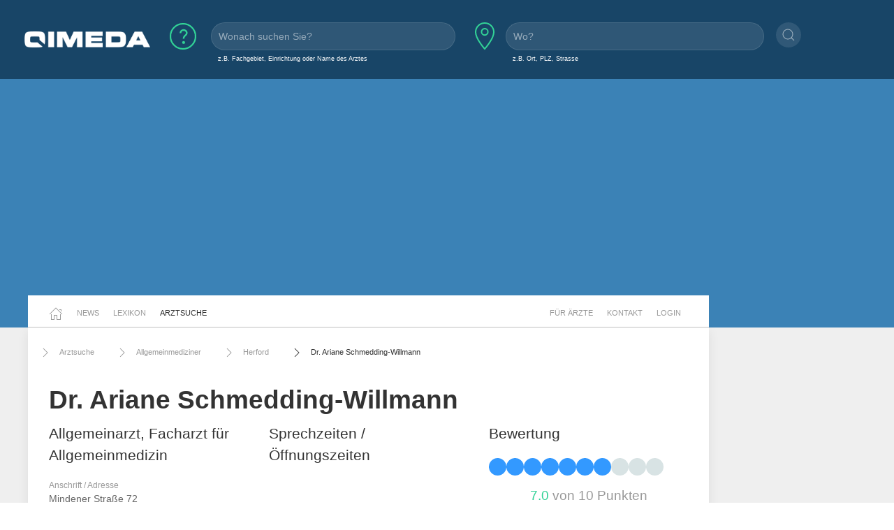

--- FILE ---
content_type: text/html;charset=UTF-8
request_url: https://www.qimeda.de/arztsuche/innere-allgemeinmediziner/herford/dr-ariane-schmedding-willmann/sprechzeiten-oeffnungszeiten-bewertung-praxis/fbehoewqodb5
body_size: 6442
content:
<!DOCTYPE html><html lang="de" data-ab="a">
<head>

<base href="/">
<title>Dr. Ariane Schmedding-Willmann, Facharzt für Allgemeinmedizin in 32049 Herford</title>
<meta charset="utf-8" />
<meta name="robots" content="index,follow" />
<meta name="title" content="Dr. Ariane Schmedding-Willmann, Facharzt für Allgemeinmedizin in 32049 Herford - Ihre Arztsuche auf qimeda.de"/>
<meta name="description" content="Dr. Ariane Schmedding-Willmann, Facharzt für Allgemeinmedizin in 32049 Herford. Sprechzeiten, Kontakt-Infos und Arzt-Bewertungen." />
<meta name="viewport" content="width=device-width, initial-scale=1, maximum-scale=1" />

<link rel="stylesheet" href="a/css/normalize.css" />
<link rel="stylesheet" href="a/css/uikit.min.css" />
<link rel="stylesheet" href="a/css/qimedatheme.css" />
<link rel="stylesheet" href="a/css/qimeda_icons-embedded.css" />
<link rel="stylesheet" href="a/css/qimeda_icons-codes.css" />
<link rel="stylesheet" href="a/css/qimeda_icons.css" />
<link rel="shortcut icon" href="/a/media/favicon.png" type="image/x-icon"/>
<script src="a/js/uikit.min.js"></script>
<script src="a/js/uikit-icons.min.js"></script>
<script defer src="a/js/autocomplete.js"></script>
<script defer src="a/js/axios.min.js"></script>
<script defer src="a/js/suche.js"></script>
<!-- Google Tag Manager -->
<script>(function(w,d,s,l,i){w[l]=w[l]||[];w[l].push({'gtm.start':
new Date().getTime(),event:'gtm.js'});var f=d.getElementsByTagName(s)[0],
j=d.createElement(s),dl=l!='dataLayer'?'&l='+l:'';j.async=true;j.src=
'https://www.googletagmanager.com/gtm.js?id='+i+dl;f.parentNode.insertBefore(j,f);
})(window,document,'script','dataLayer','GTM-K6MX23P');</script>
<!-- End Google Tag Manager -->

</head>
<body>
<!-- Google Tag Manager (noscript) -->
<noscript><iframe src="https://www.googletagmanager.com/ns.html?id=GTM-K6MX23P"
height="0" width="0" style="display:none;visibility:hidden"></iframe></noscript>
<!-- End Google Tag Manager (noscript) -->

	<header>
		<a href="#totopanker" uk-scroll></a>
		
		<div class="uk-section uk-section-secondary uk-light uk-padding-small">
			<div class="uk-width-expand@l">
				<nav id="topbarnavigation" uk-navbar class="uk-visible@s ">
					<div class="uk-navbar-left uk-margin-left uk-width-auto">
						<a href="/"><img data-src="a/media/qimeda-logo.png" width="180" alt="qimeda - Gesundheit transparent" uk-img></a>
					</div>
						
					
					
					 
						<form onsubmit="navigateWasWo(this); return false;" class="uk-grid-small" uk-grid autocomplete="off" >
							<div class="hero uk-width-expand uk-visible@m">
								<div class="" uk-grid>
									<div class="uk-width-auto uk-padding-remove-left uk-margin-small-left  uk-margin-small-right">
										<span uk-icon="icon:question; ratio: 2;"></span>
									</div>
									<div class="uk-width-expand uk-padding-remove-left uk-margin-small-left">
										<input class="uk-input qimeda-suche-was" autocomplete="off" type="search" name="was" placeholder="Wonach suchen Sie?" />
										<input type="hidden" name="_was"/>	
										<label class="uk-text-small uk-margin-small-left uk-text-truncate weiss">z.B. Fachgebiet, Einrichtung oder Name des Arztes</label>					
									</div>						
								</div>
							</div>
							<div class="hero uk-width-expand uk-visible@m">
								<div class="" uk-grid>
									<div class="uk-width-auto uk-padding-remove-left">
										<span uk-icon="icon:location; ratio: 2;"></span>
									</div>
									<div class="uk-width-expand uk-padding-remove-left uk-margin-small-left ">
										<input class="uk-input qimeda-suche-wo " autocomplete="off" type="search" name="wo" placeholder="Wo?" />
										<input type="hidden" name="_wo"/>	
										<label class="uk-text-small uk-margin-small-left weiss">z.B. Ort, PLZ, Strasse</label>					
									</div>						
								</div>
							</div>
							<div class="hero uk-width-auto uk-margin-small-top uk-padding-remove-left uk-visible@m  ">
								<button type="submit" uk-icon="icon:search" class="uk-icon-button"></button>			
							</div>
						</form>
					
					<div class="uk-navbar-right uk-hidden@m">
						<ul class="uk-navbar-nav">
							<li><a uk-toggle="target: #toggle-animation; animation: uk-animation-slide-top-medium">
                   			 	<span class="uk-icon uk-margin-small-right" uk-icon="icon: search"></span></a>
                   			 </li>
                    		<li><a href="/fachkreise">Für Ärzte</a></li>
							<li><a href="/fachkreise/kontakt/fbehoewqodb5">Kontakt</a></li>
							<li><a href="/fachkreise/anmelden">Login</a></li>
						</ul>
					</div>
				</nav>
				
				<nav class="uk-hidden@s ">
					<div uk-grid class="uk-padding-remove">
						<div class="uk-navbar-left uk-padding-remove uk-width-auto">
								<a href="/"><img data-src="a/media/qimeda-logo.png" alt="qimeda - Gesundheit transparent" uk-img width="180"></a>							
						</div>
						<div class="uk-navbar-right">
								<a class="uk-navbar-toggle uk-navbar-nav" uk-icon="search" href="#toggle-animation" uk-toggle="target: #toggle-animation; animation: uk-animation-fade"></a>
								<a class="uk-navbar-toggle uk-navbar-nav" uk-navbar-toggle-icon href="#offcanvas-usage" uk-toggle="target: #offcanvas-usage; animation: uk-animation-fade"></a>
						</div>
						<div id="offcanvas-usage" uk-offcanvas>
							<div class="uk-offcanvas-bar">
							<div>
                   			 	<button class="uk-offcanvas-close" type="button" uk-close></button>
								<div class="uk-width-1-1@s uk-width-2-5@m">
								    <ul class="uk-nav uk-nav-primary ">
								        <li class="uk-active"><a href="/">Startseite</a></li>
								        <li class="uk-active uk-nav-divider"><a href="/news">News</a></li>
								        <li class="uk-active uk-nav-divider"><a href="/lexikon">Lexikon</a></li>
								        <li class="uk-active uk-nav-divider"><a href="/arztsuche">Arztsuche</a></li>
								        <li class="uk-active uk-nav-divider"><a href="/fachkreise">Für Ärzte</a></li>
								        <li class="uk-active uk-nav-divider"><a href="/fachkreise/kontakt/fbehoewqodb5">Kontakt</a></li>
								        <li class="uk-active uk-nav-divider"><a href="/fachkreise/anmelden">Login</a></li>
								    </ul>
								</div>
							</div>
						</div>
					</div>
				</nav>
			</div>
		</div>
		
		
		<div class="uk-background-primary uk-padding-small uk-text-center uk-width-1-1">
			<!-- layout2019.a.header-1 -->
<ins class="adsbygoogle"
     style="display:block"
     data-ad-client="ca-pub-7286033388909006"
     data-ad-slot="7593449526"
     data-ad-format="auto"
     data-full-width-responsive="true"></ins>
<script>
     (adsbygoogle = window.adsbygoogle || []).push({});
</script>

		</div>
	</header>	
	<!--  /* Menü oberhalb Content Middle */ -->
	<div class="uk-section uk-section-default uk-padding-remove uk-background-primary " >
		<div class="uk-container uk-container-large mobile-no-vertical-padding">
			<div uk-grid class="uk-padding-remove uk-grid-small">
				
				<div class="uk-width-expand uk-background-default uk-padding-remove">
					<nav class="uk-navbar-container uk-navbar-left " uk-navbar id="hauptnavigation" style="z-index: 980;" uk-sticky="show-on-up: true; animation: uk-animation-slide-top; bottom: #seiteninhalt">
						<ul class="uk-navbar-nav">
							<li><a href="/"><span uk-icon="home"></span></a></li>
							<li><a href="/news">News</a></li>
							<li><a href="/lexikon">Lexikon</a></li>
							<li class="uk-active"><a href="/arztsuche">Arztsuche</a></li>
						</ul>
						<div class="uk-navbar-right uk-visible@m">
							<ul class="uk-navbar-nav">
								<li><a href="/fachkreise">Für Ärzte</a></li>
								<li><a href="/fachkreise/kontakt/fbehoewqodb5">Kontakt</a></li>
								<li><a href="/fachkreise/anmelden">Login</a></li>
							</ul>
						</div>
					</nav>
				</div>
				<div class="uk-width-medium uk-background-primary uk-visible@s"></div>
			</div>
		</div>
	</div>
	<section id="seiteninhalt">
		<div class="uk-section uk-section-default uk-padding-remove-top uk-background-muted ">
			<div class="uk-container uk-container-large mobile-no-padding">
				<div uk-grid>
					
					
					
						
					
<div class="uk-width-expand uk-background-default uk-padding-small  mobile-no-padding uk-card-default">
	<div class="uk-width-expand">
						
						<div class="uk-navbar-container uk-visible@m " uk-navbar id="brotkrumen">
							<div class="uk-navbar-left">
								<ul class="uk-navbar-nav">
									<li><a href="/arztsuche"><span class="uk-icon uk-margin-small-right" uk-icon="icon: chevron-right"></span>Arztsuche</a></li>
									<li><a href="/arztsuche/innere-allgemeinmediziner"><span class="uk-icon uk-margin-small-right" uk-icon="icon: chevron-right"></span>Allgemeinmediziner</a></li>
									<li><a href="/arztsuche/herford"><span class="uk-icon uk-margin-small-right" uk-icon="icon: chevron-right"></span>Herford</a></li>
									<li class="uk-active"><a href="/arztsuche/innere-allgemeinmediziner/herford/dr-ariane-schmedding-willmann/sprechzeiten-oeffnungszeiten-bewertung-praxis/fbehoewqodb5"><span class="uk-icon uk-margin-small-right" uk-icon="icon: chevron-right"></span>Dr. Ariane Schmedding-Willmann</a></li>
									
									
								</ul>
							</div>
						</div>
					</div>
	
	<div>
	  	<h1 class="uk-padding-small uk-padding-remove-bottom uk-margin-small-bottom"
	  		><span>Dr. Ariane Schmedding-Willmann</span></h1>
	</div>
	<div class="uk-child-width-1-3@l uk-grid-small" uk-grid>
		<div class="uk-card uk-card-muted uk-width-expand@s">
			<div class="uk-card-body uk-padding-remove-top uk-padding-small">
	            <h2 class="uk-text-lead uk-margin-remove-bottom uk-margin-remove-top">Allgemeinarzt, Facharzt für Allgemeinmedizin</h2>
	            
		    	
               	<address>
               		
                	<dl class="uk-description-list ">
					    <dd class="uk-text-meta">Anschrift / Adresse</dd>
					    <dd>Mindener Straße 72</dd>
						<dd>32049 Herford</dd>
					    <dd class="uk-text-meta uk-margin-small-top">Telefonnummer</dd>
					    <dd><span class="uk-icon uk-margin-small-right" uk-icon="icon:receiver"></span><a href="tel:052212007" rel="nofollow">05221 / 2007</a></dd>
						
						
						
					</dl>
					
					<div class="uk-container uk-padding-remove uk-width-1-1 uk-hidden@s">
						<!-- layout2019.a.behandler3-1 -->
<ins class="adsbygoogle"
     style="display:block"
     data-ad-client="ca-pub-7286033388909006"
     data-ad-slot="7565529368"
     data-ad-format="auto"
     data-full-width-responsive="true"></ins>
<script>
     (adsbygoogle = window.adsbygoogle || []).push({});
</script>

					</div>
				 </address>
	        </div>
		</div>
		<div class="uk-card uk-card-muted uk-width-expand@s">
			<div class="uk-card-body uk-padding-remove-top uk-padding-small">
				
			    	<h2 class="uk-text-lead" >Sprechzeiten / Öffnungszeiten</h2>
					<p uk-margin>					     
						
					</p>
				
				
				<!-- layout2019.a.popunder-1 -->
<ins class="adsbygoogle"
     style="display:block"
     data-ad-client="ca-pub-7286033388909006"
     data-ad-slot="8972790431"
     data-ad-format="auto"
     data-full-width-responsive="true"></ins>
<script>
     (adsbygoogle = window.adsbygoogle || []).push({});
</script>

			    	
				
			    	<table class="uk-table uk-table-divider uk-text-small uk-table-striped uk-table-small">
				    <thead>
				    	<tr>
				    		<th/>
				    		<th>Allgemein</th>
				    		
				    	</tr>
				    </thead>
				    <tbody>
				        <tr>
				            <th class="uk-text-top">Mo 12.01.</th>
				            
				            
				            	
				            
				            
				            <td class="uk-text-top">
				            	08:00-13:00<br/>
				            	16:00-18:00
				            </td>
				            
				        </tr>
				        <tr>
				            <th class="uk-text-top">Di 13.01.</th>
				            
				            
				            	
				            
				            
				            <td class="uk-text-top">
				            	08:00-13:00<br/>
				            	15:00-18:00
				            </td>
				            
				        </tr>
				        <tr>
				            <th class="uk-text-top">Mi 14.01.</th>
				            
				            
				            	
				            
				            
				            <td class="uk-text-top">
				            	08:00-13:00<br/>
				            	
				            </td>
				            
				        </tr>
				        <tr>
				            <th class="uk-text-top">Do 15.01.</th>
				            
				            
				            	
				            
				            
				            <td class="uk-text-top">
				            	08:00-13:00<br/>
				            	15:00-17:00
				            </td>
				            
				        </tr>
				        <tr>
				            <th class="uk-text-top">Fr 16.01.</th>
				            
				            
				            	
				            
				            
				            <td class="uk-text-top">
				            	08:00-13:00<br/>
				            	
				            </td>
				            
				        </tr>
				        <tr>
				            <th class="uk-text-top">Sa 17.01.</th>
				            
				            
				            	
				            
				            
				            <td class="uk-text-top">
				            	
				            	
				            </td>
				            
				        </tr>
				    </tbody>
					</table>
				
			</div>
		</div>
		<div class="uk-card uk-card-muted uk-width-expand@s">
			<div class="uk-card-body uk-padding-remove-top uk-padding-small">
		    	<h2 class="uk-text-lead" >Bewertung</h2>
		    	<div class="ratingdots">
		    	 	<span
		    	 		class="ratingdot ratingdot-on"></span><span
		    	 		class="ratingdot ratingdot-on"></span><span
		    	 		class="ratingdot ratingdot-on"></span><span
		    	 		class="ratingdot ratingdot-on"></span><span
		    	 		class="ratingdot ratingdot-on"></span><span
		    	 		class="ratingdot ratingdot-on"></span><span
		    	 		class="ratingdot ratingdot-on"></span><span
		    	 		class="ratingdot "></span><span
		    	 		class="ratingdot "></span><span
		    	 		class="ratingdot "></span>
		    	</div>
                <h3 class="uk-card-title uk-margin-remove-bottom  uk-margin-small-top uk-text-center"><span class="uk-text-success">7.0</span><span class="uk-text-muted"> von 10 Punkten</span> </h3>
				<p uk-margin>					     
					<a  rel="nofollow" class="uk-button uk-button-primary uk-light uk-button-default uk-width-expand@m uk-margin-small-bottom" target="_blank"
				     href="tel:052212007">Jetzt anrufen <span uk-icon="receiver"></span></a>
				     <a href="https://www.google.com/maps/search/?api=1&amp;hl=de&amp;query=Dr.+Ariane+Schmedding-Willmann%2C+Mindener+Stra%C3%9Fe+72%2C+32049+Herford%2C+Deutschland" rel="nofollow" class="uk-button uk-button-primary uk-light uk-button-default uk-width-expand@m" target="_blank">Kartenansicht <span uk-icon="location"></span></a>
				</p>
			</div>
		</div>
	</div>
	<div>
		<div class="uk-child-width-expand@s uk-grid-medium uk-padding-small" uk-grid>
			<div class="uk-width-1-1 uk-padding-remove-left text-larger uk-text-bold">
				
				<a href="/arztsuche/innere-allgemeinmediziner/herford/dr-ariane-schmedding-willmann/sprechzeiten-oeffnungszeiten-bewertung-praxis/fbehoewqodb5#fragen">Häufig gestellt Fragen</a> &#160;&#160;&#160;
				
				
				<a href="/arztsuche/innere-allgemeinmediziner/herford/dr-ariane-schmedding-willmann/sprechzeiten-oeffnungszeiten-bewertung-praxis/fbehoewqodb5#suchen">Ähnliche suchen</a> &#160;&#160;&#160;
				<a href="/arztsuche/innere-allgemeinmediziner/herford/dr-ariane-schmedding-willmann/sprechzeiten-oeffnungszeiten-bewertung-praxis/fbehoewqodb5#artikel">Artikel</a> &#160;&#160;&#160;
			</div>
		</div>
	</div>
	<div>
		<div class="uk-child-width-expand@s uk-grid-medium uk-padding-small" uk-grid>
			
			
			
			
			<div class="uk-width-1-1 uk-padding-remove-left">
				
				<div class="uk-width-expand  uk-margin-large-bottom">
					<!-- layout2019.a.behandler1-1 -->
<ins class="adsbygoogle"
     style="display:block"
     data-ad-client="ca-pub-7286033388909006"
     data-ad-slot="6444019386"
     data-ad-format="auto"
     data-full-width-responsive="true"></ins>
<script>
     (adsbygoogle = window.adsbygoogle || []).push({});
</script>

				</div>
				
				<hr> 
				
			</div>
		</div>
		
		<div class="uk-width-1-1 uk-padding-remove-left uk-hidden@s">
		
			<div class="uk-width-expand  uk-margin-small-bottom">
				<!-- layout2019.a.behandler2-1 -->
<ins class="adsbygoogle"
     style="display:block"
     data-ad-client="ca-pub-7286033388909006"
     data-ad-slot="6155055405"
     data-ad-format="auto"
     data-full-width-responsive="true"></ins>
<script>
     (adsbygoogle = window.adsbygoogle || []).push({});
</script>

			</div>
		</div>
		
	<div>
		<div class="uk-child-width-expand@s uk-grid-medium uk-padding-small" uk-grid>
			<div class="uk-width-1-1@m uk-padding-remove-left">
				 <a name="fragen">
				   <h3 class="uk-text-lead">Häufig gestellte Fragen</h3>
				 </a>
				 <p>
				 	<b>Wie sind die Öffnungszeiten von <span>Dr. Ariane Schmedding-Willmann</span>?</b><br>
				 	</p>
				
			    	<table class="uk-table uk-table-divider uk-text-small uk-table-striped uk-table-small">
				    <thead>
				    	<tr>
				    		<th/>
				    		<th>Allgemein</th>
				    		
				    	</tr>
				    </thead>
				    <tbody>
				        <tr>
				            <th class="uk-text-top">Mo 12.01.</th>
				            
				            
				            	
				            
				            
				            <td class="uk-text-top">
				            	08:00-13:00<br/>
				            	16:00-18:00
				            </td>
				            
				        </tr>
				        <tr>
				            <th class="uk-text-top">Di 13.01.</th>
				            
				            
				            	
				            
				            
				            <td class="uk-text-top">
				            	08:00-13:00<br/>
				            	15:00-18:00
				            </td>
				            
				        </tr>
				        <tr>
				            <th class="uk-text-top">Mi 14.01.</th>
				            
				            
				            	
				            
				            
				            <td class="uk-text-top">
				            	08:00-13:00<br/>
				            	
				            </td>
				            
				        </tr>
				        <tr>
				            <th class="uk-text-top">Do 15.01.</th>
				            
				            
				            	
				            
				            
				            <td class="uk-text-top">
				            	08:00-13:00<br/>
				            	15:00-17:00
				            </td>
				            
				        </tr>
				        <tr>
				            <th class="uk-text-top">Fr 16.01.</th>
				            
				            
				            	
				            
				            
				            <td class="uk-text-top">
				            	08:00-13:00<br/>
				            	
				            </td>
				            
				        </tr>
				        <tr>
				            <th class="uk-text-top">Sa 17.01.</th>
				            
				            
				            	
				            
				            
				            <td class="uk-text-top">
				            	
				            	
				            </td>
				            
				        </tr>
				    </tbody>
					</table>
				
				 <p>
				 	<b>Welche Fachgebiete deckt <span>Dr. Ariane Schmedding-Willmann</span> ab?</b><br>
				 	<span>Dr. Ariane Schmedding-Willmann</span> ist <span>Facharzt für Allgemeinmedizin</span>
				 </p>
				 <p>
				 	<b>Wo befindet sich die Praxis von <span>Dr. Ariane Schmedding-Willmann</span>?</b><br>
				 	Die Praxis von <span>Dr. Ariane Schmedding-Willmann</span> befindet sich an folgendem Standort:<br/>
                	<span>Mindener Straße 72</span><br/>
                	<span>32049 Herford</span><br/>
				 </p>
				 <p>
				 	<b>Welche Form der Versicherung akzeptiert <span>Dr. Ariane Schmedding-Willmann</span>?</b><br>
				 	<span>Gesetzliche und Private Versicherungen</span>
				 </p>
				 <p>
				 	<b>Akzeptiert <span>Dr. Ariane Schmedding-Willmann</span> Neupatient:innen?</b><br>
				 	<span>Gesetzliche und Private Versicherungen</span>
				 </p>
			</div>
		</div>
	</div>
		
		
		
		<div  class="uk-width-expand uk-padding-small  mobile-no-padding" >
			
				
				
				<h2 class="mobile-padding-left">Weitere Artikel aus dem Bereich <span>Allgemeinmediziner</span></h2>
				<div class="uk-child-width-1-4@l uk-child-width-1-2@m uk-child-width-1-1@s  uk-grid-match  mobile-no-padding" uk-grid>
				    <div class="uk-padding-remove" >
					    
					        <div class="uk-card uk-card-default uk-card-body uk-padding-small   ">
								<div>
								    <a href="/news/gesundheit/depressionen-wie-sich-die-corona-krise-auf-die-psychische-gesundheit-von-erkrankten-auswirkt-6521"><img src="/bilder/news/fcrr50nf1exx_gross.jpeg" alt="Depressionen: Wie sich die Corona-Krise auf die psychische Gesundheit von Erkrankten auswirkt"  class="uk-width-expand uk-height-max-medium"></a>
							        <h4 class="uk-text-break">Depressionen: Wie sich die Corona-Krise auf die psychische Gesundheit von Erkrankten auswirkt</h4>
                                    <p><p>F&uuml;r viele Menschen bedeuten die Ma&szlig;nahmen zur Eind&auml;mmung der Ausbreitung von COVID-19 das Wegfallen der gewohnten Tagesstruktur.&nbsp;Besonders f&uuml;r Menschen, die unter Depressionen leiden, stellen die Corona-Ma&szlig;nahmen eine Belastung f&uuml;r die eigene psychische Gesundheit dar.&nbsp;Lesen Sie in diesem Artikel, welchen Einfluss die Coronavirus-Pandemie auf die psychische Gesundheit von depressiv Erkrankten hat.</p></p>
                                    <a href="/news/gesundheit/depressionen-wie-sich-die-corona-krise-auf-die-psychische-gesundheit-von-erkrankten-auswirkt-6521"> weiterlesen <span class="icon-round-arrow-right"></span></a>
								</div>
							</div>
					   
				    </div>
				    <div class="uk-padding-remove" >
					    
					        <div class="uk-card uk-card-default uk-card-body uk-padding-small   ">
								<div>
								    <a href="/news/gesundheit/schutz-vor-covid-19-wie-funktioniert-ein-mrna-impfstoff-6519"><img src="/bilder/news/fclay03nk4im_gross.jpeg" alt="Schutz vor COVID-19: Wie funktioniert ein mRNA-Impfstoff?"  class="uk-width-expand uk-height-max-medium"></a>
							        <h4 class="uk-text-break">Schutz vor COVID-19: Wie funktioniert ein mRNA-Impfstoff?</h4>
                                    <p><p>Durch die Marktzulassung des mRNA-Impfstoffes von Biontech/Pfizer am 21. Dezember 2020 in Europa beginnt nun die Impfstoffverteilung in Deutschland. Da die Impfstoffentwicklung innerhalb eines Jahres erfolgte, f&uuml;hlen sich viele Menschen vor einer Impfung, die auf mRNA basiert, unsicher. Qimeda informiert Sie, wie ein mRNA-Impfstoff funktioniert und, ob dieser eine gesundheitliche Gefahr darstellen kann.</p>
<p></p></p>
                                    <a href="/news/gesundheit/schutz-vor-covid-19-wie-funktioniert-ein-mrna-impfstoff-6519"> weiterlesen <span class="icon-round-arrow-right"></span></a>
								</div>
							</div>
					   
				    </div>
				    <div class="uk-padding-remove" >
					    
					        <div class="uk-card uk-card-default uk-card-body uk-padding-small   ">
								<div>
								    <a href="/lexikon/therapien/akupunktur"><img src="/bilder/behandlung/2009219112005475072_m.jpg" alt="Akupunktur"  class="uk-width-expand uk-height-max-medium"></a>
							        <h4 class="uk-text-break">Akupunktur</h4>
                                    <p>Die Akupunktur ist ein Teilgebiet der traditionellen chinesischen Medizin (TCM) und wird in der Regel als Regulationstherapie angewendet. Andererseits kann mit der Akupunktur aber auch einfach nur symptomatisch behandelt werden. Sie kann bei akuten und ...</p>
                                    <a href="/lexikon/therapien/akupunktur"> weiterlesen <span class="icon-round-arrow-right"></span></a>
								</div>
							</div>
					   
				    </div>
				    <div class="uk-padding-remove" >
					    
					        <div class="uk-card uk-card-default uk-card-body uk-padding-small   ">
								<div>
								    <a href="/lexikon/untersuchungen/computertomografie-ct"><img src="/bilder/behandlung/2009219112002556651_m.jpg" alt="Computertomografie (CT)"  class="uk-width-expand uk-height-max-medium"></a>
							        <h4 class="uk-text-break">Computertomografie (CT)</h4>
                                    <p>Die Computertomografie (CT) ist eine moderne Röntgenuntersuchung, die Schnittbilder verschiedener Körperregionen liefert und deshalb wesentlich genauer ist als herkömmliche Röntgenuntersuchungen. Wie funktioniert die Computer-Tomographie? Ein schmaler ...</p>
                                    <a href="/lexikon/untersuchungen/computertomografie-ct"> weiterlesen <span class="icon-round-arrow-right"></span></a>
								</div>
							</div>
					   
				    </div>
				</div>
			
		</div>
	</div>
</div>
				
					<!-- ++++++++++++++++++++++++++++ SIDEBAR - Rechts +++++++++++++++++++++++++++++ -->
					<div class="uk-width-medium uk-margin-medium-top uk-height-large uk-visible@s">
						<!-- layout2019.a.sidebar-1 -->
<ins class="adsbygoogle"
     style="display:block"
     data-ad-client="ca-pub-7286033388909006"
     data-ad-slot="4037347892"
     data-ad-format="auto"
     data-full-width-responsive="true"></ins>
<script>
     (adsbygoogle = window.adsbygoogle || []).push({});
</script>

					</div>
				</div>
			</div>
		</div>
		
		<div class="uk-section uk-section-muted uk-padding-small uk-height-small uk-padding-remove-top uk-hidden@s">
			<!-- layout2019.a.pagebottom-1 -->
<ins class="adsbygoogle"
     style="display:block"
     data-ad-client="ca-pub-7286033388909006"
     data-ad-slot="1477443798"
     data-ad-format="auto"
     data-full-width-responsive="true"></ins>
<script>
     (adsbygoogle = window.adsbygoogle || []).push({});
</script>

		</div>
	</section>
	<section id="legals">
		<div class="uk-section uk-section-muted uk-padding-large uk-padding-remove-top mobile-no-padding ">
			<div class="uk-alert-primary uk-margin-small-top uk-card uk-card-default uk-visible@s" uk-alert>
				<a class="uk-alert-close" uk-close></a>
				<p class="uk-text-bold">Quellenangabe für Zitate</p>
				<p class="uk-text-small">
					Inhalte dieser Webseite dürfen für kommerzielle und
					nichtkommerzielle Zwecke ohne Rückfragen auszugsweise zitiert
					werden. Bedingung dafür ist die Einrichtung des folgenden Links
					als Quelle des Zitates: <b>https://www.qimeda.de/arztsuche/innere-allgemeinmediziner/herford/dr-ariane-schmedding-willmann/sprechzeiten-oeffnungszeiten-bewertung-praxis/fbehoewqodb5</b>
				</p>
			</div>
			<div class="uk-alert-warning uk-margin-small-top uk-card uk-card-default" uk-alert>
				<a class="uk-alert-close" uk-close></a>
				<p class="uk-text-small">Das Informationsangebot von Qimeda dient ausschließlich
					Ihrer Information und ersetzt in keinem Fall die persönliche
					Beratung oder Behandlung durch einen ausgebildeten Arzt. Die
					Inhalte von Qimeda dürfen nicht zur Erstellung eigenständiger
					Diagnosen oder Eigenmedikationen verwendet werden.</p>
			</div>
		</div>
	</section>
	<footer>
		<div class="uk-section uk-section-secondary uk-light uk-padding-small">
			<div class="uk-container  uk-container-1-1">
				<div uk-grid>
					<!-- /* Horizontal */ -->
					<div class="uk-navbar-container uk-navbar-transparent uk-light uk-width-expand uk-visible@s" uk-navbar>
						<div class="uk-navbar-center">
							<div class="uk-navbar-item">
								<a href="/agb">AGB</a>
							</div>
							<div class="uk-navbar-item">
								<a href="/impressum">Impressum</a>
							</div>
							<div class="uk-navbar-item">
								<a href="/datenschutz">Datenschutz</a>
							</div>
							<div class="uk-navbar-item">
								<a href="/qimeda">Über uns</a>
							</div>
							<div class="uk-navbar-item">
								<a href="/fachkreise/kontakt/fbehoewqodb5">Kontakt</a>
							</div>
							<div class="uk-navbar-item uk-animation-slide-top">
								<a href="#totopanker" uk-scroll uk-totop></a>
							</div>
						</div>
					</div>
					<!-- /* Vertikal */ -->
					<div class="uk-width-expand uk-padding-remove-left uk-hidden@s">
						<ul class="uk-nav uk-nav-default  uk-text-center ">
						    <li  class="uk-parent"><a href="/agb">AGB</a></li>
						    <li  class="uk-parent"><a href="/impressum">Impressum</a></li>
						    <li  class="uk-parent"><a href="/datenschutz">Datenschutz</a></li>
						    <li  class="uk-parent"><a href="/qimeda">Über uns</a></li>
						    <li  class="uk-parent"><a href="/fachkreise/kontakt/fbehoewqodb5">Kontakt</a></li>	    
						    <li class="uk-margin-small-top"><a href="#totopanker" uk-scroll uk-totop></a></li>
						</ul>
					</div>
					
				</div>
				<div class="uk-width-expand uk-text-center uk-margin-small-top">
					<small>
					 Ein Projekt von <a href="https://www.eheizung24.de/" target="_blank" title="Elektroheizung" class="grau">eHeizung24</a> und <a href="https://streamcheck24.com/" class="grau" target="_blank" title="Urologische Früherkennung und BPS" >Streamcheck</a> aus Leipzig.
					</small>
				</div>
			</div>
		</div>
	</footer>

<script defer src="https://pagead2.googlesyndication.com/pagead/js/adsbygoogle.js"></script>

</body>
</html>

--- FILE ---
content_type: text/html; charset=utf-8
request_url: https://www.google.com/recaptcha/api2/aframe
body_size: 266
content:
<!DOCTYPE HTML><html><head><meta http-equiv="content-type" content="text/html; charset=UTF-8"></head><body><script nonce="can6EZk_EGeG4FDr-5Ohxg">/** Anti-fraud and anti-abuse applications only. See google.com/recaptcha */ try{var clients={'sodar':'https://pagead2.googlesyndication.com/pagead/sodar?'};window.addEventListener("message",function(a){try{if(a.source===window.parent){var b=JSON.parse(a.data);var c=clients[b['id']];if(c){var d=document.createElement('img');d.src=c+b['params']+'&rc='+(localStorage.getItem("rc::a")?sessionStorage.getItem("rc::b"):"");window.document.body.appendChild(d);sessionStorage.setItem("rc::e",parseInt(sessionStorage.getItem("rc::e")||0)+1);localStorage.setItem("rc::h",'1768646615976');}}}catch(b){}});window.parent.postMessage("_grecaptcha_ready", "*");}catch(b){}</script></body></html>